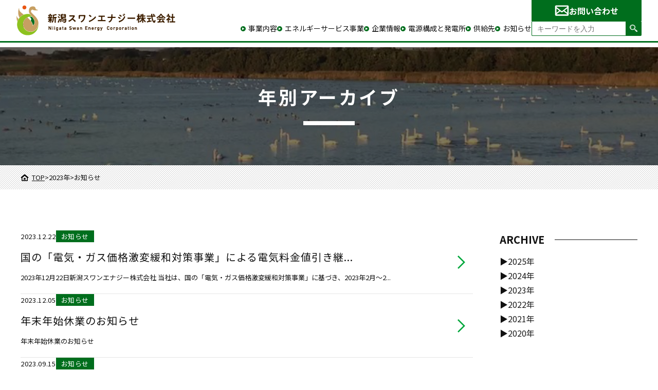

--- FILE ---
content_type: text/html; charset=UTF-8
request_url: https://niigata-se.co.jp/2023/?=press
body_size: 21019
content:
<!DOCTYPE html>
<html lang="ja">
<head>
	<meta charset="UTF-8">
	<meta name="viewport" content="width=device-width, initial-scale=1.0">
	<meta name="format-detection" content="telephone=no">
	<meta http-equiv="X-UA-Compatible" content="IE=Edge">
	
	<link rel="profile" href="https://gmpg.org/xfn/11" />
	<link rel="pingback" href="https://niigata-se.co.jp/xmlrpc.php" />
	<link rel="shortcut icon" href="https://niigata-se.co.jp/wp-content/themes/u-energy-theme/assets/images/parts/favicon.ico">
	<link rel="apple-touch-icon" href="https://niigata-se.co.jp/wp-content/themes/u-energy-theme/assets/images/parts/apple-touch-icon.png">
	<link rel="icon" type="image/png" href="https://niigata-se.co.jp/wp-content/themes/u-energy-theme/assets/images/parts/android-chrome-256x256.png">
	<meta name='robots' content='noindex, follow' />

	<!-- This site is optimized with the Yoast SEO plugin v22.8 - https://yoast.com/wordpress/plugins/seo/ -->
	<title>2023 - 新潟スワンエナジー株式会社</title>
	<meta property="og:locale" content="ja_JP" />
	<meta property="og:type" content="website" />
	<meta property="og:title" content="2023 - 新潟スワンエナジー株式会社" />
	<meta property="og:url" content="https://niigata-se.co.jp/2023/" />
	<meta property="og:site_name" content="新潟スワンエナジー株式会社" />
	<meta name="twitter:card" content="summary_large_image" />
	<script type="application/ld+json" class="yoast-schema-graph">{"@context":"https://schema.org","@graph":[{"@type":"CollectionPage","@id":"https://niigata-se.co.jp/2023/","url":"https://niigata-se.co.jp/2023/","name":"2023 - 新潟スワンエナジー株式会社","isPartOf":{"@id":"https://niigata-se.co.jp/#website"},"breadcrumb":{"@id":"https://niigata-se.co.jp/2023/#breadcrumb"},"inLanguage":"ja"},{"@type":"BreadcrumbList","@id":"https://niigata-se.co.jp/2023/#breadcrumb","itemListElement":[{"@type":"ListItem","position":1,"name":"TOP","item":"https://niigata-se.co.jp/"},{"@type":"ListItem","position":2,"name":"アーカイブ: 2023"}]},{"@type":"WebSite","@id":"https://niigata-se.co.jp/#website","url":"https://niigata-se.co.jp/","name":"新潟スワンエナジー株式会社","description":"","publisher":{"@id":"https://niigata-se.co.jp/#organization"},"potentialAction":[{"@type":"SearchAction","target":{"@type":"EntryPoint","urlTemplate":"https://niigata-se.co.jp/?s={search_term_string}"},"query-input":"required name=search_term_string"}],"inLanguage":"ja"},{"@type":"Organization","@id":"https://niigata-se.co.jp/#organization","name":"新潟スワンエナジー株式会社","url":"https://niigata-se.co.jp/","logo":{"@type":"ImageObject","inLanguage":"ja","@id":"https://niigata-se.co.jp/#/schema/logo/image/","url":"https://niigata-se.co.jp/wp-content/uploads/2024/06/logo.png","contentUrl":"https://niigata-se.co.jp/wp-content/uploads/2024/06/logo.png","width":309,"height":59,"caption":"新潟スワンエナジー株式会社"},"image":{"@id":"https://niigata-se.co.jp/#/schema/logo/image/"}}]}</script>
	<!-- / Yoast SEO plugin. -->


<link rel='dns-prefetch' href='//code.jquery.com' />
<link rel='dns-prefetch' href='//cdn.jsdelivr.net' />
<style id='wp-img-auto-sizes-contain-inline-css' type='text/css'>
img:is([sizes=auto i],[sizes^="auto," i]){contain-intrinsic-size:3000px 1500px}
/*# sourceURL=wp-img-auto-sizes-contain-inline-css */
</style>
<style id='wp-block-library-inline-css' type='text/css'>
:root{--wp-block-synced-color:#7a00df;--wp-block-synced-color--rgb:122,0,223;--wp-bound-block-color:var(--wp-block-synced-color);--wp-editor-canvas-background:#ddd;--wp-admin-theme-color:#007cba;--wp-admin-theme-color--rgb:0,124,186;--wp-admin-theme-color-darker-10:#006ba1;--wp-admin-theme-color-darker-10--rgb:0,107,160.5;--wp-admin-theme-color-darker-20:#005a87;--wp-admin-theme-color-darker-20--rgb:0,90,135;--wp-admin-border-width-focus:2px}@media (min-resolution:192dpi){:root{--wp-admin-border-width-focus:1.5px}}.wp-element-button{cursor:pointer}:root .has-very-light-gray-background-color{background-color:#eee}:root .has-very-dark-gray-background-color{background-color:#313131}:root .has-very-light-gray-color{color:#eee}:root .has-very-dark-gray-color{color:#313131}:root .has-vivid-green-cyan-to-vivid-cyan-blue-gradient-background{background:linear-gradient(135deg,#00d084,#0693e3)}:root .has-purple-crush-gradient-background{background:linear-gradient(135deg,#34e2e4,#4721fb 50%,#ab1dfe)}:root .has-hazy-dawn-gradient-background{background:linear-gradient(135deg,#faaca8,#dad0ec)}:root .has-subdued-olive-gradient-background{background:linear-gradient(135deg,#fafae1,#67a671)}:root .has-atomic-cream-gradient-background{background:linear-gradient(135deg,#fdd79a,#004a59)}:root .has-nightshade-gradient-background{background:linear-gradient(135deg,#330968,#31cdcf)}:root .has-midnight-gradient-background{background:linear-gradient(135deg,#020381,#2874fc)}:root{--wp--preset--font-size--normal:16px;--wp--preset--font-size--huge:42px}.has-regular-font-size{font-size:1em}.has-larger-font-size{font-size:2.625em}.has-normal-font-size{font-size:var(--wp--preset--font-size--normal)}.has-huge-font-size{font-size:var(--wp--preset--font-size--huge)}.has-text-align-center{text-align:center}.has-text-align-left{text-align:left}.has-text-align-right{text-align:right}.has-fit-text{white-space:nowrap!important}#end-resizable-editor-section{display:none}.aligncenter{clear:both}.items-justified-left{justify-content:flex-start}.items-justified-center{justify-content:center}.items-justified-right{justify-content:flex-end}.items-justified-space-between{justify-content:space-between}.screen-reader-text{border:0;clip-path:inset(50%);height:1px;margin:-1px;overflow:hidden;padding:0;position:absolute;width:1px;word-wrap:normal!important}.screen-reader-text:focus{background-color:#ddd;clip-path:none;color:#444;display:block;font-size:1em;height:auto;left:5px;line-height:normal;padding:15px 23px 14px;text-decoration:none;top:5px;width:auto;z-index:100000}html :where(.has-border-color){border-style:solid}html :where([style*=border-top-color]){border-top-style:solid}html :where([style*=border-right-color]){border-right-style:solid}html :where([style*=border-bottom-color]){border-bottom-style:solid}html :where([style*=border-left-color]){border-left-style:solid}html :where([style*=border-width]){border-style:solid}html :where([style*=border-top-width]){border-top-style:solid}html :where([style*=border-right-width]){border-right-style:solid}html :where([style*=border-bottom-width]){border-bottom-style:solid}html :where([style*=border-left-width]){border-left-style:solid}html :where(img[class*=wp-image-]){height:auto;max-width:100%}:where(figure){margin:0 0 1em}html :where(.is-position-sticky){--wp-admin--admin-bar--position-offset:var(--wp-admin--admin-bar--height,0px)}@media screen and (max-width:600px){html :where(.is-position-sticky){--wp-admin--admin-bar--position-offset:0px}}
/*wp_block_styles_on_demand_placeholder:696caf9a31139*/
/*# sourceURL=wp-block-library-inline-css */
</style>
<style id='classic-theme-styles-inline-css' type='text/css'>
/*! This file is auto-generated */
.wp-block-button__link{color:#fff;background-color:#32373c;border-radius:9999px;box-shadow:none;text-decoration:none;padding:calc(.667em + 2px) calc(1.333em + 2px);font-size:1.125em}.wp-block-file__button{background:#32373c;color:#fff;text-decoration:none}
/*# sourceURL=/wp-includes/css/classic-themes.min.css */
</style>
<link rel='stylesheet' id='base-css' href='https://niigata-se.co.jp/wp-content/themes/u-energy-theme/assets/css/base.css?ver=6.9' type='text/css' media='all' />
<link rel='stylesheet' id='layout-css' href='https://niigata-se.co.jp/wp-content/themes/u-energy-theme/assets/css/layout.css?ver=6.9' type='text/css' media='all' />
<link rel='stylesheet' id='top-css' href='https://niigata-se.co.jp/wp-content/themes/u-energy-theme/assets/css/top.css?ver=6.9' type='text/css' media='all' />
<link rel='stylesheet' id='page-css' href='https://niigata-se.co.jp/wp-content/themes/u-energy-theme/assets/css/page.css?ver=6.9' type='text/css' media='all' />
</head>

<body data-rsssl=1>


	<div class="wrapper">
		
		<!-- SP Menu -->
		<div class="sp-gnav"><ul class="list"><li><a href="https://niigata-se.co.jp/business/">事業内容</a></li>
<li><a href="https://niigata-se.co.jp/service/">エネルギーサービス事業</a></li>
<li><a href="https://niigata-se.co.jp/company/">企業情報</a></li>
<li><a href="https://niigata-se.co.jp/ratio/">電源構成と発電所</a></li>
<li><a href="https://niigata-se.co.jp/facility/">供給先</a></li>
<li><a>お知らせ</a>
<ul class="sub-menu">
	<li><a href="https://niigata-se.co.jp/news/">お知らせ</a></li>
	<li><a href="https://niigata-se.co.jp/press/">プレスリリース</a></li>
</ul>
</li>
<li><a href="https://niigata-se.co.jp/contact/">お問い合わせ</a></li>
</ul></div>
		<header class="cmn-header">
			<div class="inner">
  
				<h1 class="logo">
					<a href="https://niigata-se.co.jp/">
						<img src="https://niigata-se.co.jp/wp-content/uploads/2024/06/logo.png" alt="新潟スワンエナジー株式会社">
					</a>
				</h1>

        <div class="gnav">
          <div class="contact">
            <a href="https://niigata-se.co.jp/contact">
              <img src="https://niigata-se.co.jp/wp-content/themes/u-energy-theme/assets/images/parts/header_mail_icon.png" alt="">
              <span>お問い合わせ</span>
            </a>
          </div>
  				<ul class="list"><li><a href="https://niigata-se.co.jp/business/">事業内容</a></li>
<li><a href="https://niigata-se.co.jp/service/">エネルギーサービス事業</a></li>
<li><a href="https://niigata-se.co.jp/company/">企業情報</a></li>
<li><a href="https://niigata-se.co.jp/ratio/">電源構成と発電所</a></li>
<li><a href="https://niigata-se.co.jp/facility/">供給先</a></li>
<li><a>お知らせ</a>
<ul class="sub-menu">
	<li><a href="https://niigata-se.co.jp/news/">お知らせ</a></li>
	<li><a href="https://niigata-se.co.jp/press/">プレスリリース</a></li>
</ul>
</li>
<li><a href="https://niigata-se.co.jp/contact/">お問い合わせ</a></li>
</ul>  				<div class="all-search"><form id="form" action="https://niigata-se.co.jp/" method="get">
  <input id="s-box" name="s" type="text" placeholder="キーワードを入力"/>
  <button type="submit" id="s-btn-area">
    <div id="s-btn">
	    <img src="https://niigata-se.co.jp/wp-content/themes/u-energy-theme/assets/images/parts/search_icon.png" alt="">
	  </div>
	</button>
</form></div>
				</div>
	
				<div class="js-gnav-trigger">
					<span></span>
					<span></span>
					<span></span>
				</div>

			</div>
		</header>

<main class="content page">
	
	<div class="page-key-visual">
		<h1>年別アーカイブ</h1>
	</div>
	
	<div class="breadcrumbs" typeof="BreadcrumbList" vocab="https://schema.org/">
		<div class="inner">
			<!-- Breadcrumb NavXT 7.3.0 -->
<span property="itemListElement" typeof="ListItem"><a property="item" typeof="WebPage" title="Go to 新潟スワンエナジー株式会社." href="https://niigata-se.co.jp" class="home" ><span property="name">TOP</span></a><meta property="position" content="1"></span> &gt; <span property="itemListElement" typeof="ListItem"><span property="name" class="archive date-year current-item">2023年</span><meta property="url" content="https://niigata-se.co.jp/2023/"><meta property="position" content="2"></span>			&gt;
			<span property="itemListElement" typeof="ListItem">
			  <span property="name" class="%type%">お知らせ</span>
			  <meta property="url" content="%link%">
			  <meta property="position" content="%position%">
      </span>
		</div>
	</div>
		
	<div class="inner">
		<div class="page-archive">

			<div class="news-list">
                <div class="col">
			    <a href="https://niigata-se.co.jp/%e5%9b%bd%e3%81%ae%e3%80%8c%e9%9b%bb%e6%b0%97%e3%83%bb%e3%82%ac%e3%82%b9%e4%be%a1%e6%a0%bc%e6%bf%80%e5%a4%89%e7%b7%a9%e5%92%8c%e5%af%be%e7%ad%96%e4%ba%8b%e6%a5%ad%e3%80%8d%e3%81%ab%e3%82%88%e3%82%8b-3/">
				    <div class="meta">
					    <span class="date">2023.12.22</span>
					    <span class="tag">お知らせ</span>
				    </div>
				    <p class="title">
	          国の「電気・ガス価格激変緩和対策事業」による電気料金値引き継...	          </p>
	          <p class="excerpt">
	            
2023年12月22日新潟スワンエナジー株式会社







当社は、国の「電気・ガス価格激変緩和対策事業」に基づき、2023年2月～2...	          </p>
			    </a>
		    </div>
		            <div class="col">
			    <a href="https://niigata-se.co.jp/%e5%b9%b4%e6%9c%ab%e5%b9%b4%e5%a7%8b%e4%bc%91%e6%a5%ad%e3%81%ae%e3%81%8a%e7%9f%a5%e3%82%89%e3%81%9b-2/">
				    <div class="meta">
					    <span class="date">2023.12.05</span>
					    <span class="tag">お知らせ</span>
				    </div>
				    <p class="title">
	          年末年始休業のお知らせ	          </p>
	          <p class="excerpt">
	            
年末年始休業のお知らせ
	          </p>
			    </a>
		    </div>
		            <div class="col">
			    <a href="https://niigata-se.co.jp/%e5%9b%bd%e3%81%ae%e3%80%8c%e9%9b%bb%e6%b0%97%e3%83%bb%e3%82%ac%e3%82%b9%e4%be%a1%e6%a0%bc%e6%bf%80%e5%a4%89%e7%b7%a9%e5%92%8c%e5%af%be%e7%ad%96%e4%ba%8b%e6%a5%ad%e3%80%8d%e3%81%ab%e3%82%88%e3%82%8b-2/">
				    <div class="meta">
					    <span class="date">2023.09.15</span>
					    <span class="tag">お知らせ</span>
				    </div>
				    <p class="title">
	          国の「電気・ガス価格激変緩和対策事業」による 電気料金値引き...	          </p>
	          <p class="excerpt">
	            
2023年9月15日新潟スワンエナジー株式会社







平素は格別のご高配を賜り、厚く御礼申し上げます。







当社は、国の...	          </p>
			    </a>
		    </div>
		            <div class="col">
			    <a href="https://niigata-se.co.jp/%e6%96%b0%e6%bd%9f%e5%b8%82%e7%ab%8b%e9%ab%98%e5%bf%97%e4%b8%ad%e7%ad%89%e6%95%99%e8%82%b2%e5%ad%a6%e6%a0%a1%e3%80%80%e7%b7%8f%e5%90%88%e7%9a%84%e3%81%aa%e5%ad%a6%e7%bf%92%e3%81%ae%e6%99%82%e9%96%93/">
				    <div class="meta">
					    <span class="date">2023.08.08</span>
					    <span class="tag">お知らせ</span>
				    </div>
				    <p class="title">
	          新潟市立高志中等教育学校　総合的な学習の時間　学習活動支援に...	          </p>
	          <p class="excerpt">
	            
2023年 8 月新潟スワンエナジー株式会社








新潟スワンエナジーは、 7 月 1 8 日、新潟市立高志中等教育学校 2 年...	          </p>
			    </a>
		    </div>
		            <div class="col">
			    <a href="https://niigata-se.co.jp/2023%e5%b9%b45%e6%9c%88%e5%88%86%e4%bb%a5%e9%99%8d%e3%81%ae%e5%86%8d%e7%94%9f%e5%8f%af%e8%83%bd%e3%82%a8%e3%83%8d%e3%83%ab%e3%82%ae%e3%83%bc%e7%99%ba%e9%9b%bb%e4%bf%83%e9%80%b2%e8%b3%a6%e8%aa%b2/">
				    <div class="meta">
					    <span class="date">2023.04.04</span>
					    <span class="tag">お知らせ</span>
				    </div>
				    <p class="title">
	          2023年5月分以降の再生可能エネルギー発電促進賦課金単価に...	          </p>
	          <p class="excerpt">
	            
2023年5月分以降の再生可能エネルギー発電促進賦課金単価について
	          </p>
			    </a>
		    </div>
		            <div class="col">
			    <a href="https://niigata-se.co.jp/%e3%82%b4%e3%83%bc%e3%83%ab%e3%83%87%e3%83%b3%e3%82%a6%e3%82%a4%e3%83%bc%e3%82%af%e4%bc%91%e6%a5%ad%e3%81%ae%e3%81%8a%e7%9f%a5%e3%82%89%e3%81%9b/">
				    <div class="meta">
					    <span class="date">2023.04.04</span>
					    <span class="tag">お知らせ</span>
				    </div>
				    <p class="title">
	          ゴールデンウイーク休業のお知らせ	          </p>
	          <p class="excerpt">
	            
ＧＷ休業のお知らせ
	          </p>
			    </a>
		    </div>
		            <div class="col">
			    <a href="https://niigata-se.co.jp/%e9%81%a9%e6%a0%bc%e8%ab%8b%e6%b1%82%e6%9b%b8%e7%99%ba%e8%a1%8c%e4%ba%8b%e6%a5%ad%e8%80%85%e7%99%bb%e9%8c%b2%e7%95%aa%e5%8f%b7%e3%81%ae%e3%81%8a%e7%9f%a5%e3%82%89%e3%81%9b/">
				    <div class="meta">
					    <span class="date">2023.03.23</span>
					    <span class="tag">お知らせ</span>
				    </div>
				    <p class="title">
	          適格請求書発行事業者登録番号のお知らせ	          </p>
	          <p class="excerpt">
	            
2023年3月23日新潟スワンエナジー株式会社







2023年10月1日より施行される適格請求書等保存方式（インボイス制度）に伴...	          </p>
			    </a>
		    </div>
		    		          </div>

      <div class="archive-list-box">
  	    <p class="title">
  		    <span>ARCHIVE</span>
  		  </p>
  	    <ul class="year-list"><li><span>▶︎</span><a href="https://niigata-se.co.jp/2025">2025年</a></li><li><span>▶︎</span><a href="https://niigata-se.co.jp/2024">2024年</a></li><li><span>▶︎</span><a href="https://niigata-se.co.jp/2023">2023年</a></li><li><span>▶︎</span><a href="https://niigata-se.co.jp/2022">2022年</a></li><li><span>▶︎</span><a href="https://niigata-se.co.jp/2021">2021年</a></li><li><span>▶︎</span><a href="https://niigata-se.co.jp/2020">2020年</a></li></ul>  		</div>

    </div>
  </div>

</main>



		<footer class="cmn-footer">
			<div class="inner">
				
				<div class="logo">
					<a href="https://niigata-se.co.jp/" class="img">
						<img src="https://niigata-se.co.jp/wp-content/uploads/2024/06/footer_logo.png" alt="新潟スワンエナジー株式会社">
					</a>
					<a href="tel:025-247-6860" class="tel">025-247-6860</a>
					<a href="https://niigata-se.co.jp/contact" class="btn">
						<img src="https://niigata-se.co.jp/wp-content/themes/u-energy-theme/assets/images/parts/footer_mail_icon.png" alt="">
						<span>フォームからのお問い合わせ</span>
						<img src="https://niigata-se.co.jp/wp-content/themes/u-energy-theme/assets/images/parts/footer_btn_arrow.png" alt="">
					</a>
				</div>
				
				<div class="menu"><ul class="list"><li><a href="https://niigata-se.co.jp/business/">事業内容</a></li>
<li><a href="https://niigata-se.co.jp/service/">エネルギーサービス事業</a></li>
<li><a href="https://niigata-se.co.jp/company/">企業情報</a></li>
<li><a href="https://niigata-se.co.jp/ratio/">電源構成と発電所</a></li>
<li><a href="https://niigata-se.co.jp/facility/">供給先</a></li>
<li><a href="https://niigata-se.co.jp/contact/buy/">電気を買いたい</a></li>
<li><a href="https://niigata-se.co.jp/contact/sell/">電気を売りたい</a></li>
<li><a href="https://niigata-se.co.jp/contact/">お問い合わせ</a></li>
<li><a href="https://niigata-se.co.jp/news/">お知らせ</a></li>
<li><a href="https://niigata-se.co.jp/policy/">プライバシーポリシー</a></li>
<li><a href="https://niigata-se.co.jp/sitepolicy/">サイトポリシー</a>
<ul class="sub-menu">
	<li><a target="_blank" href="https://niigata-se.co.jp/wp-content/uploads/2024/06/重要事項説明書.pdf"><img src="https://niigata-se.co.jp/wp-content/uploads/2024/06/pdf_icon.png">重要事項説明書</a></li>
</ul>
</li>
</ul></div>				
				<div class="investment">
					<p class="title">共同出資者</p>
					<ul>
											<li>
							<a href="https://www.city.niigata.lg.jp/smph/kurashi/kankyo/hozen/saiseikanou/chiikishindenryoku/index.html" target="_blank">
								<img src="https://niigata-se.co.jp/wp-content/uploads/2024/06/bnr01.png" alt="">
							</a>
						</li>
											<li>
							<a href="http://www.jfe-eng.co.jp/index.html" target="_blank">
								<img src="https://niigata-se.co.jp/wp-content/uploads/2024/06/bnr02.png" alt="">
							</a>
						</li>
											<li>
							<a href="https://www.dhfg.co.jp/" target="_blank">
								<img src="https://niigata-se.co.jp/wp-content/uploads/2024/06/bnr03.png" alt="">
							</a>
						</li>
										</ul>
				</div>
				
			</div>
			<p class="copy">Copyright &copy; 新潟スワンエナジー株式会社 All Rights Reserved.</p>
		</footer>

	</div><!-- /wrapper -->
<script type="speculationrules">
{"prefetch":[{"source":"document","where":{"and":[{"href_matches":"/*"},{"not":{"href_matches":["/wp-*.php","/wp-admin/*","/wp-content/uploads/*","/wp-content/*","/wp-content/plugins/*","/wp-content/themes/u-energy-theme/*","/*\\?(.+)"]}},{"not":{"selector_matches":"a[rel~=\"nofollow\"]"}},{"not":{"selector_matches":".no-prefetch, .no-prefetch a"}}]},"eagerness":"conservative"}]}
</script>
<script type="text/javascript" src="https://code.jquery.com/jquery-3.5.1.min.js?ver=6.9" id="jquery-js"></script>
<script type="text/javascript" src="https://cdn.jsdelivr.net/npm/slick-carousel@1.8.1/slick/slick.min.js?ver=6.9" id="slickJs-js"></script>
<script type="text/javascript" src="https://niigata-se.co.jp/wp-content/themes/u-energy-theme/assets/js/script.js?ver=6.9" id="script-js"></script>
</body>
</html>

--- FILE ---
content_type: text/css
request_url: https://niigata-se.co.jp/wp-content/themes/u-energy-theme/assets/css/layout.css?ver=6.9
body_size: 16446
content:
@charset "UTF-8";
@import url('https://fonts.googleapis.com/css2?family=Noto+Sans+JP:wght@100;300;400;500;700;900&display=swap');
@import url('https://fonts.googleapis.com/css2?family=Noto+Serif+JP:wght@200;300;400;500;600;700;900&display=swap');

/*------------------------------------------
  Base Layout
------------------------------------------*/
html {
  font-size: 62.5%;
  overflow-y: scroll;
  -webkit-text-size-adjust: 100%;
      -ms-text-size-adjust: 100%;
}
body {
  font-family: 'Noto Sans JP', "ヒラギノ角ゴ ProN W3", "Hiragino Kaku Gothic Pro", "メイリオ", "Meiryo", "MS PGothic", sans-serif;
  font-size: 1.6em;
  background: #fff;
  color: #111;
  line-height: 1.8;
}
.mincho {
	font-family: 'Noto Serif JP', serif;
}

a {
  text-decoration: none;
  color: #111;
  transition: .3s;
}
a:hover {
	opacity: .7;
}
a.blue {
	color: #0092BC;
	text-decoration: underline;
}
a.blue:hover {
	text-decoration: none;
	opacity: 1;
}

img {
  max-width: 100%;
  height: auto;
}

.wrapper {
  min-height: 100vh;
  position: relative;
  overflow: hidden;
  box-sizing: border-box;
}

/* テンプレートによって追加・変更 */
.content {
	width: 100%;
	margin-top: 92px;
	box-sizing: border-box;
	background: #fff;
}

.content .inner {
	max-width: 1200px;
	width: 95%;
	margin: auto;
}

.disp-pc {
  display: block;
}
.disp-sp {
  display: none;
}

@media only screen and (max-width: 1024px) {
	.content {
		margin-top: 65px;
	}
}
@media only screen and (max-width: 600px) {
	.disp-pc {
    display: none;
  }
  .disp-sp {
    display: block;
  }
}

/*------------------------------------------
  Clearfix
------------------------------------------*/
.clearfix {
  *zoom: 1;
}
.clearfix:after {
  visibility: hidden;
  display: block;
  font-size: 0;
  content: " ";
  clear: both;
  height: 0;
}

/*------------------------------------------
  Pager
------------------------------------------*/
.pager {
  padding-top: 40px;
}
.pager .pagination {
  text-align: center;
  line-height: 0;
}
.pager .pagination li {
  margin: 0 2px;
  padding: 0;
  display: inline-block;
  width: 40px;
  height: 40px;
  overflow: hidden;
  text-align: center;
  position: relative;
  border-radius: 2px;
}
.pager .pagination li a {
  vertical-align: middle;
  position: absolute;
  top: 0;
  left: 0;
  width: 100%;
  height: 100%;
  text-align: center;
  display: table;
  text-decoration: none;
  -webkit-transition: all 0.3s ease;
  -moz-transition: all 0.3s ease;
  -o-transition: all 0.3s ease;
  transition: all  0.3s ease;
  color: #006E1D;
}
.pager .pagination li a span {
  display: table-cell;
  vertical-align: middle;
  transform: none;
}
.pager .pagination li a:hover {
  color: #fff;
  background: #006E1D;
}
.pager .pagination li .active {
  color: #fff;
  background: #006E1D;
}
@media only screen and (max-width: 600px) {
	.pager .pagination li {
    display: none;
  }
	.pager .pagination .pre,
	.pager .pagination .next {
	  display: inline-block;
	  width: 40%;
	  height: 50px;
	  text-align: center;
	}
	.pager .pagination .pre a,
	.pager .pagination .next a {
	  width: 100%;
	  text-align: center;
	}
	.pager .pagination .pre span:after {
	  content: "　前の10件へ";
	}
	.pager .pagination .next span:before {
	  content: " 次の10件へ　";
	}
}

/*------------------------------------------
  Parts
------------------------------------------*/
/* Main Title（メインタイトル） */
.m-title01 {
	padding-bottom: 32px;
	margin-bottom: 40px;
	font-weight: 700;
	font-size: 36px;
	line-height: 1.35;
	letter-spacing: 0.1em;
	text-align: center;
	position: relative;
}
.m-title01:before {
	content: "";
	display: block;
	width: 100px;
	height: 8px;
	background: #006E1D;
	position: absolute;
	left: 0;
	right: 0;
	bottom: 0;
	margin: auto;
}
@media only screen and (max-width: 1024px) {
	.m-title01 {
		font-size: 22px;
		padding-bottom: 26px;
		margin-bottom: 35px;
	}
}

/* Sub Title（ページセクションタイトル） */
.m-title02 {
	font-size: 24px;
	font-weight: 700;
	line-height: 1.35;
	letter-spacing: 0.1em;
	position: relative;
	padding-bottom: 25px;
	margin-bottom: 20px;
}
.m-title02:before,
.m-title02:after {
	content: "";
	width: 100%;
	display: block;
	height: 8px;
	position: absolute;
	bottom: 0;
	left: 0;
}
.m-title02:before {
	width: 50px;
	background: #006E1D;
	z-index: 2;
}
.m-title02:after {
	background: url(../images/parts/border_bg.png) top left;
}
@media only screen and (max-width: 1024px) {
	.m-title02 {
		padding-bottom: 20px;
		font-size: 18px;
	}
	.m-title02:before,
	.m-title02:after {
		height: 5px;
	}
	.m-title02:before {
		width: 80px;
	}
}

/* Small Title（小タイトル） */
.m-title03 {
	padding: 5px 5px 5px 15px;
	margin: 30px 0 20px 0;
	border-left: 5px solid #006E1D;
	font-weight: 700;
	font-size: 18px;
	line-height: 1.35;
	letter-spacing: 0.1em;
	position: relative;
}
@media only screen and (max-width: 600px) {
	.m-title03 {
		font-size: 16px;
	}
}

/* Main Button */
.m-button01 {
	max-width: 205px;
	width: 100%;
	margin: auto;
	display: block;
	background: url(../images/parts/button01_arrow.png) no-repeat center right 15px, #006E1D;
	color: #fff;
	padding: 15px 30px 15px 15px;
	font-size: 15px;
	text-align: center;
	line-height: 1;
	box-sizing: border-box;
}
/* Main Button Large */
.m-button01.large {
	max-width: 340px;
	width: 100%;
	margin: auto;
	display: block;
	background: url(../images/parts/button01_arrow_large.png) no-repeat center right 25px, #8FC31F;
	color: #fff;
	padding: 20px 60px;
	font-size: 24px;
	text-align: center;
	line-height: 1;
	box-sizing: border-box;
	text-decoration: none;
}
/* Main Button darker */
.m-button01.large.darker {
	max-width: 340px;
	width: 100%;
	margin: auto;
	display: block;
	background: url(../images/parts/button01_arrow_large.png) no-repeat center right 25px, #4d4d4d;
	color: #fff;
	padding: 20px 60px;
	font-size: 24px;
	text-align: center;
	line-height: 1;
	box-sizing: border-box;
}
@media only screen and (max-width: 1024px) {
	.m-button01,
	.m-button01.large,
	.m-button01.large.darker {
		font-size: 14px;
	}
	.m-button01.large {
		padding: 15px 30px;
		background: url(../images/parts/button01_arrow_large.png) no-repeat center right 10px, #92D0A8;
	}
	.m-button01.large.darker {
		padding: 15px 30px;
		background: url(../images/parts/button01_arrow_large.png) no-repeat center right 10px, #808080;
	}
}

/* Main Table */
.m-table01 {
	width: 100%;
}
.m-table01 th,
.m-table01 td {
	vertical-align: middle;
	padding: 20px 15px;
	box-sizing: border-box;
	border: 1px solid #fff;
	line-height: 1.35;
	text-align: left;
}
.m-table01 th {
	font-size: 20px;
	font-weight: 700;
	color: #fff;
	background: #006E1D;
	letter-spacing: .05em;
}
.m-table01 td {
	font-size: 18px;
	background: #f6f6f6;
}
.m-table01 tr:nth-of-type(even) td {
	background: #e7e7e7;
}
@media only screen and (max-width: 1024px) {
	.m-table01 th,
	.m-table01 td {
		font-size: 14px;
		padding: 15px 10px;
	}
}

/* Post List */
.news-list {
	display: flex;
	flex-direction: column;
	gap: 20px;
}
.news-list .col {
	border-bottom: 1px solid #e6e6e6;
}
.news-list .col a {
	display: block;
	padding: 0 45px 20px 0;
	background: url(../images/parts/news_arrow.png) no-repeat center right 15px;
}
.news-list .col .meta {
	display: flex;
	flex-direction: row;
	align-items: center;
	gap: 10px;
}
.news-list .col .date {
	font-size: 13px;
	letter-spacing: 0.05em;
}
.news-list .col .tag {
	display: block;
	padding: 5px 10px;
	background: #006E1D;
	color: #fff;
	font-size: 13px;
	letter-spacing: 0.05em;
	line-height: 1;
}
.news-list .col .title {
	margin-top: 15px;
	font-size: 20px;
	line-height: 1.35;
	letter-spacing: 0.05em;
}
.news-list .col .excerpt {
	margin-top: 15px;
	font-size: 13px;
}
@media only screen and (max-width: 1024px) {
	.news-list .col .date,
	.news-list .col .tag {
		font-size: 12px;
	}
	.news-list .col .title {
		font-size: 18px;
	}
}

/*------------------------------------------
  Form
------------------------------------------*/
.form-area th {
	width: 250px;
}
.form-area input[type=text],
.form-area textarea {
  width: 100%;
  padding: 10px;
  background: #fff;
  border: 1px solid #ccc;
  font-family: 'Noto Sans Japanese', 'ヒラギノ角ゴ Pro W3', 'Hiragino Kaku Gothic Pro', 'メイリオ', Meiryo, Osaka, 'ＭＳ Ｐゴシック', 'MS PGothic', sans-serif;
}
.form-area input[type=text]::placeholder,
.form-area textarea::placeholder {
	font-size: 14px;
}
.form-area textarea {
  resize: vertical;
}
.form-area span.error {
  margin-top: 5px;
}
.form-area .button {
  margin-top: 40px;
  text-align: center;
}
.form-area input[type="submit"] {
  display: inline-block;
  width: 300px;
  padding: 20px;
  margin: 0 10px;
  background: #006E1D;
  border: none;
  cursor: pointer;
  font-weight: 700;
  color: #fff;
  font-size: 22px;
  letter-spacing: 0.05em;
  text-align: center;
  transition: all 0.3s ease;
}
.form-area .button input[type="submit"]:hover {
  opacity: 0.7;
}
.form-area .button input[name="submitBack"] {
  background: #4d4d4d;
}
@media only screen and (max-width: 1024px) {
	.form-area > p {
		font-size: 14px;
	}
	.form-area th {
		width: 150px;
	}
}
@media only screen and (max-width: 600px) {
	.form-area th,
	.form-area td {
		width: 100%;
		display: block;
	}
	.form-area .button input[name="submitBack"] {
		margin-bottom: 2rem;
	}
}

/*------------------------------------------
  Header
------------------------------------------*/
.cmn-header {
	width: 100%;
	position: fixed;
	left: 0;
	top: 0;
	box-sizing: border-box;
	z-index: 99;
	background: #fff;
	border-bottom: 3px solid #006E1D;
	/*padding: 15px 0;*/
	/*padding: 0 0 10px;*/
}
.cmn-header .inner {
	/*max-width: 1200px;*/
	width: 95%;
	margin: auto;
	display: flex;
	flex-direction: row;
	align-items: center;
	justify-content: space-between;
}
.cmn-header .logo {
	font-size: 0;
}
.cmn-header .gnav {
  display: flex;
  flex-wrap: wrap;
  flex-direction: row;
  justify-content: flex-end;
  align-items: baseline;
  gap: 10px 20px;
}
.cmn-header .gnav .contact {
  width: 100%;
}
.cmn-header .gnav .contact a {
  max-width: 214px;
	width: 100%;
	display: block;
	margin-left: auto;
	background: #006E1D;
	color: #fff;
	display: flex;
	justify-content: center;
	align-items: center;
	gap: 0 10px;
	line-height: 1;
	font-weight: bold;
	padding: 10px 0;
}
.cmn-header .gnav .list {
	display: flex;
	flex-direction: row;
	align-items: center;
	flex: none;
	gap: 20px;
}
.cmn-header .list li {
  position: relative;
}
.cmn-header .list > li > a {
	display: block;
	padding-left: 15px;
	padding-bottom: 18px;
	background: url(../images/parts/header_menu_icon.png) no-repeat top 3px left;
	font-size: 14px;
	line-height: 1;
}
.cmn-header .list > li:last-of-type {
  display: none;
}
.cmn-header .list .sub-menu {
  display: none;
  background: rgba(255, 255, 255, .7);
	border-radius: 5px;
	border: 3px solid #006E1D;
	width: 150px;
	padding: 1.5rem 1rem;
	position: absolute;
	left: 0;
	top: 32px;
	flex-direction: column;
	gap: 1.5rem 0;
}
.cmn-header .list .sub-menu li a {
  padding-left: 1.5rem;
  display: block;
	background: url(../images/parts/header_menu_icon.png) no-repeat center left;
	font-size: 14px;
	line-height: 1;
}
.cmn-header .list li:hover .sub-menu {
  display: flex;
}

.js-gnav-trigger {
  width: 62px;
  height: 62px;
  cursor: pointer;
  display: none;
  position: absolute;
  right: 0;
  top: 0;
  z-index: 99;
  background: #006E1D;
  flex-direction: column;
  align-items: center;
  justify-content: center;
  gap: 10px;
}
.js-gnav-trigger span {
  display: block;
  width: 30px;
  height: 2px;
  background: #fff;
  transition: 0.3s;
}
.js-gnav-trigger.open {
	gap: 0;
}
.js-gnav-trigger.open span:nth-of-type(1) {
  transform: rotate(315deg);
}
.js-gnav-trigger.open span:nth-of-type(2) {
  display: none;
}
.js-gnav-trigger.open span:nth-of-type(3) {
  transform: rotate(-315deg);
}

.sp-gnav {
	transform: translateY(-100%);
	transition: .5s;
	position: fixed;
	width: 100%;
	height: calc(100vh - 65px);
	top: 0;
	left: 0;
	background: #fff;
	z-index: -1;
	opacity: 0;
}
.sp-gnav .list {
	display: flex;
	flex-direction: column;
	text-align: center;
	height: 100%;
}
.sp-gnav .list li {
	flex: 1;
}
.sp-gnav .list a {
	display: block;
	border-bottom: 1px solid #e6e6e6;
	height: 100%;
	display: flex;
	justify-content: center;
	align-items: center;
	font-size: 14px;
}
.sp-gnav .list li:last-of-type a {
	background: #006E1D;
	color: #fff;
	position: relative;
	flex-direction: column;
}
.sp-gnav .list li:last-of-type a:before {
	content: "";
	width: 28px;
	height: 21px;
	display: block;
	background: url(../images/parts/header_mail_icon.png) no-repeat center;
}
.sp-gnav.open {
	transform: translateY(65px);
	z-index: 3;
	opacity: 1;
}

.all-search {
	max-width: 214px;
	width: 100%;
	background: #006E1D;
	border-radius: 2px;
}
.all-search form {
	display: flex;
	flex-wrap: wrap;
	justify-content: space-between;
	align-items: center;
	width: 100%;
}
.all-search input[type="text"] {
	border: 1px solid #006E1D;
	border-top-left-radius: 2px;
	border-bottom-left-radius: 2px;
	padding: 5.5px 1rem;
	width: 86%;
	box-sizing: border-box;
	background: #fff;
	font-size: 14px;
}
.all-search button {
	width: 14%;
  background: #006E1D;
  box-shadow: none;
  border: 1px solid #006E1D;
  border-top-right-radius: 2px;
  border-bottom-right-radius: 2px;
  font-size: 0;
}
.all-search button:hover {
	cursor: pointer;
}
@media only screen and (max-width: 1250px) {
  .cmn-header .gnav .contact {
    order: 1;
  }
  .cmn-header .list {
    order: 3;
    width: 100%;
    justify-content: flex-end;
  }
  .cmn-header .list > li > a {
    padding-bottom: 15px;
  }
  .cmn-header .list .sub-menu {
    top: 29px;
    left: auto;
    right: 0;
  }
  .all-search {
  	order: 2;
	}
}
@media only screen and (max-width: 1024px) {
	.cmn-header {
		padding: 0;
		background: #fff;
		height: 65px;
		display: flex;
		align-items: center;
	}
	.cmn-header .inner {
		width: 100%;
	}
	.cmn-header .logo {
		width: 220px;
		padding-left: 2.5%;
	}
	.cmn-header .gnav {
		display: none;
	}
	.js-gnav-trigger {
		display: flex;
	}
}

/*------------------------------------------
  Footer
------------------------------------------*/
.cmn-footer {
	background: #ddd;
	padding: 40px 0 20px;
	margin-top: 100px;
}
.cmn-footer .inner {
	max-width: 1200px;
	width: 95%;
	margin: auto;
	display: flex;
	flex-direction: row;
	justify-content: space-between;
	align-items: flex-start;
	gap: 20px;
}
.cmn-footer .logo {
	display: flex;
	flex-direction: column;
	text-align: center;
	align-items: center;
}
.cmn-footer .logo .tel {
	background: url(../images/parts/footer_tel_icon.png) no-repeat center left;
	display: inline-block;
	padding: 5px 0 5px 35px;
	pointer-events: none;
	font-weight: 700;
	color: #4D4D4D;
	font-size: 26px;
	letter-spacing: 0.05em;
	text-decoration: none;
}
.cmn-footer .logo .btn {
	background: #006E1D;
	color: #fff;
	display: flex;
	flex-direction: row;
	align-items: center;
	padding: 10px;
	font-size: 12px;
	gap: 5px;
	width: 255px;
	text-align: center;
	justify-content: center;
}
.cmn-footer .menu {
	max-width: 260px;
	width: 100%;
}
.cmn-footer .menu li {
	border-bottom: 1px solid #1d1d1d;
}
.cmn-footer .menu a {
	display: block;
	padding: 10px 25px 10px 0;
	background: url(../images/parts/footer_menu_arrow.png) no-repeat center right 5px;
	color: #4D4D4D;
	font-size: 13px;
	font-weight: bold;
	text-decoration: none;
	line-height: 1;
	display: flex;
	gap: 0 5px;
}
.cmn-footer .investment {
	max-width: 530px;
	width: 100%;
}
.cmn-footer .investment .title {
	font-size: 18px;
	font-weight: bold;
	border-left: 5px solid #8FC31F;
	border-right: 5px solid #8FC31F;
	display: inline-block;
	padding: 0 1rem;
	margin-bottom: 1.5rem;
}
.cmn-footer .investment ul {
	display: flex;
	flex-direction: row;
	flex-wrap: wrap;
	justify-content: flex-start;
	align-items: center;
	text-align: center;
	gap: 15px;
}
.cmn-footer .investment li {
	width: calc(100% / 3 - 10px);
	font-size: 0;
}
.cmn-footer .copy {
	font-size: 10px;
	text-align: center;
	width: 95%;
	margin: 35px auto 0;
}
@media only screen and (max-width: 1024px) {
	.cmn-footer .inner {
		flex-direction: column;
		align-items: center;
		gap: 40px;
	}
	.cmn-footer .menu {
		max-width: 100%;
	}
	.cmn-footer .menu .list {
		display: flex;
		flex-wrap: wrap;
		justify-content: space-between;
	}
	.cmn-footer .menu .list li {
		width: 48%;
	}
}
@media only screen and (max-width: 600px) {
	.cmn-footer .investment .title {
		font-size: 14px;
	}
}

--- FILE ---
content_type: text/css
request_url: https://niigata-se.co.jp/wp-content/themes/u-energy-theme/assets/css/top.css?ver=6.9
body_size: 6064
content:
/*------------------------------------------
  Key Visual Top
------------------------------------------*/
.top-key-visual .slick-bg {
	width: 100%;
	height: 500px;
	background-position: center;
}
@media only screen and (max-width: 1024px) {
	.top-key-visual .slick-bg {
		height: 220px;
	}
}

/*------------------------------------------
	Top
------------------------------------------*/
/* Catch */
.top-catch {
	text-align: center;
	padding: 50px 0 100px;
}
.top-catch h3 {
	font-size: 26px;
	font-weight: 700;
	color: #006E1D;
	line-height: 1.5;
}
.top-catch p {
	font-size: 18px;
	margin-top: 30px;
}
@media only screen and (max-width: 1024px) {
	.top-catch h3 {
		font-size: 20px;
	}
	.top-catch p {
		font-size: 14px;
	}
}
@media only screen and (max-width: 600px) {
	.top-catch {
		padding: 50px 0;
	}
	.top-catch h3 {
		font-size: 14px;
	}
}

/* Plan */
.top-plan {
  padding: 0 0 8rem;
}
.top-plan .plan-logo {
  text-align: center;
  margin: 3rem 0;
}
.top-plan .flex {
  width: 100%;
  display: flex;
  flex-wrap: wrap;
  justify-content: space-between;
  align-items: stretch;
  margin-bottom: 5rem;
}
.top-plan .col {
  width: 30%;
  border-radius: 15px;
  box-shadow: 0 3px 6px rgba(0, 0, 0, .16);
  margin-top: 3rem;
}
.top-plan .col .top-text {
  text-align: center;
  background: #8CB808;
  height: 100px;
  position: relative;
  border-top-left-radius: 15px;
  border-top-right-radius: 15px;
}
.top-plan .col .top-text p {
  font-size: 20px;
  font-weight: bold;
  position: absolute;
  left: 0;
  right: 0;
  top: 50%;
  transform: translateY(-50%);
  line-height: 1.5;
}
.top-plan .col .top-text span {
  display: block;
  font-size: 13px;
  font-weight: normal;
}
.top-plan .col .bottom-text {
  padding: 3rem 2rem;
  line-height: 1.5;
}
@media only screen and (max-width: 1024px) {
  .top-plan .plan-logo {
    width: 70%;
    margin: 3rem auto;
  }
  .top-plan .col {
    width: 100%;
  }
  .top-plan .col .top-text p {
    font-size: 16px;
  }
}

/* News */
.top-news * {
  box-sizing: border-box;
}
.top-news .m-button01 {
  max-width: 250px;
  margin-top: 3rem;
}
.top-news .inner {
  display: flex;
  flex-wrap: wrap;
  justify-content: space-between;
  align-items: stretch;
  gap: 3rem 0;
}
.top-news .block {
  width: 48%;
  border: 4px solid #E3E3E3;
	position: relative;
	padding: 100px 30px 35px 30px;
}
.top-news .news-title {
	color: #fff;
	font-size: 18px;
	font-weight: bold;
	background: linear-gradient(-90deg, #A0FFB9, #006E1D);
	width: calc(100% + 8px);
	position: absolute;
	top: -4px;
	left: -4px;
	padding: 2.4rem 3rem;
}
.top-news .press-title {
	color: #fff;
	font-size: 18px;
	font-weight: bold;
	background: linear-gradient(-90deg, #EDFFB7, #8CB808);
	width: calc(100% + 8px);
	position: absolute;
	top: -4px;
	left: -4px;
	padding: 2.4rem 3rem;
}
.top-news .block-press .tag {
  background: #8CB808;
}
.top-news .block-press .m-button01 {
  background: url(../images/parts/button01_arrow.png) no-repeat center right 15px, #8CB808;
}
/*
.top-news .news-list {
	padding: 35px 60px;
	position: relative;
	border: 4px solid #E3E3E3;
	box-sizing: border-box;
}
@media only screen and (max-width: 1024px) {
	.top-news .news-list {
		padding: 15px 15px 25px 15px;
	}
}
*/
@media only screen and (max-width: 1024px) {
  .top-news .block {
    width: 100%;
  }
}

/* Banner */
.top-banner {
	margin-top: 90px;
}
.top-banner .inner {
	display: flex;
	flex-direction: row;
	justify-content: center;
	text-align: center;
	align-items: flex-start;
}
.top-banner .col {
	flex: 1;
	max-width: 400px;
	width: 100%;
}
.top-banner .col a {
	display: flex;
	align-items: center;
	flex-direction: column;
	gap: 10px;
}
.top-banner .col h3 {
	font-size: 18px;
	font-weight: 700;
}
@media only screen and (max-width: 1024px) {
	.top-banner .col h3 {
		font-size: 16px;
	}
	.top-banner .col p {
		font-size: 14px;
		line-height: 1.5;
	}
}
@media only screen and (max-width: 600px) {
	.top-banner .inner {
		flex-direction: column;
		gap: 30px;
	}
	.top-banner .col {
		max-width: 100%;
	}
}

/* Scheme */
.top-scheme {
	margin-top: 80px;
	text-align: center;
}
.top-scheme p {
	margin-top: 30px;
}
.top-scheme .inner > img {
	margin-top: 30px;
}
@media only screen and (max-width: 600px) {
	.top-scheme p {
		font-size: 14px;
	}
}

/* Contact */
.top-contact {
	text-align: center;
	margin-top: 90px;
}
.top-contact .desc {
	font-size: 18px;
	letter-spacing: 0.05em;
	margin-bottom: 60px;
}
.top-contact .flex {
	display: flex;
	flex-direction: row;
	align-items: stretch;
	gap: 50px;
	margin-top: 50px;
}
.top-contact .col {
	flex: 1;
	background: url(../images/parts/border_bg.png) top left;
	padding: 4px;
	box-sizing: border-box;
}
.top-contact .col > div {
	padding: 25px 20px;
	background: #fff;
	height: 100%;
	box-sizing: border-box;
	display: flex;
	flex-direction: column;
	justify-content: space-between;
	align-items: center;
	gap: 0px;
}
.top-contact .col .sub-title {
	font-size: 18px;
	font-weight: bold;
}
.top-contact .col .small {
	font-size: 14px;
}
.top-contact .col .tel {
	background: url(../images/parts/footer_tel_icon.png) no-repeat center left;
	display: inline-block;
	padding: 5px 0 5px 35px;
	pointer-events: none;
	font-weight: 700;
	font-size: 34px;
}

.top-contact .btn-flex {
  display: flex;
  flex-direction: row;
  align-items: center;
  justify-content: center;
  gap: 0 50px;
}
.top-contact .btn-flex .m-button01 {
  margin: 0;
}
.top-contact .btn-flex .m-button01:nth-of-type(1) {
  background: url(../images/parts/button01_arrow_large.png) no-repeat center right 25px, #006E1D;
}
.top-contact .btn-flex .m-button01:nth-of-type(2) {
  background: url(../images/parts/button01_arrow_large.png) no-repeat center right 25px, #8FC31F;
}

@media only screen and (max-width: 1024px) {
	.top-contact .flex {
		flex-direction: column;
		gap: 20px;
	}
	.top-contact .col > div {
		padding: 15px 20px 20px;
		gap: 5px;
	}
	.top-contact .col .tel {
		font-size: 24px;
		background-size: 19.33px 26px;
	}
}
@media only screen and (max-width: 600px) {
	.top-contact .desc {
		font-size: 16px;
		margin-bottom: 30px;
	}
	.top-contact .btn-flex {
  	flex-direction: column;
  	gap: 10px 0;
	}
}

--- FILE ---
content_type: text/css
request_url: https://niigata-se.co.jp/wp-content/themes/u-energy-theme/assets/css/page.css?ver=6.9
body_size: 17283
content:
/*------------------------------------------
  Key Visual Page
------------------------------------------*/
.page-key-visual {
	width: 100%;
	height: 230px;
	background: url(../images/page/page_title_bg.jpg) no-repeat center / cover;
	position: relative;
}
.page-key-visual:after {
  content: "";
  width: 100%;
  height: 100%;
  display: block;
  background: rgba(0, 0, 0, .5);
  z-index: 1;
}
.page-key-visual h1 {
	font-weight: 700;
	color: #fff;
	font-size: 36px;
	line-height: 1;
	letter-spacing: 0.1em;
	text-align: center;
	position: absolute;
	left: 0;
	right: 0;
	top: 50%;
	transform: translateY(-50%);
	margin: auto;
	z-index: 2;
}
.page-key-visual h1:after {
	content: "";
	width: 100px;
	height: 8px;
	background: #fff;
	display: block;
	text-align: center;
	margin: 30px auto 0;
}
@media only screen and (max-width: 1024px) {
	.page-key-visual {
		height: 150px;
	}
	.page-key-visual h1 {
		font-size: 22px;
	}
	.page-key-visual h1:after {
		width: 70px;
		height: 5px;
		margin: 20px auto 0;
	}
}

/*------------------------------------------
	Breadcrumbs
------------------------------------------*/
.breadcrumbs {
	background: url(../images/parts/border_bg.png) top left;
	font-size: 13px;
	line-height: 1.35;
	padding: 15px 0;
}
.breadcrumbs .inner {
	display: flex;
	flex-direction: row;
	gap: 10px;
	align-items: center;
}
.breadcrumbs .home {
	background: url(../images/parts/topicpath_home.png) no-repeat center left;
	padding-left: 22px;
}
.breadcrumbs a {
	text-decoration: underline;
}
.breadcrumbs a:hover {
	text-decoration: none;
}
@media only screen and (max-width: 1024px) {
	.breadcrumbs {
		padding: 10px 0;
	}
	.breadcrumbs .inner {
		gap: 5px;
	}
}

/*------------------------------------------
	Page
------------------------------------------*/
/* Business */
.page-business .block {
	padding-top: 80px;
}
.page-business .block01 .text {
	font-size: 18px;
	letter-spacing: 0.05em
}
.page-business .block01 .img {
	margin: 20px 0;
}

.page-business .block02 .logo {
  text-align: center;
	margin: 7rem 0 0;
}
.page-business .block02 .plan-box {
	background: #EFEFEF;
	padding: 5rem 3rem;
	box-sizing: border-box;
	margin-top: 7rem;
}
.page-business .block02 .plan-box .plan-name {
	color: #4D4D4D;
	font-size: 34px;
	font-weight: bold;
	text-align: center;
}
.page-business .block02 .plan-box .year {
	font-size: 20px;
	margin-top: 3rem;
	color: #4D4D4D;
}
.page-business .block02 .plan-box .flex {
	display: flex;
	flex-wrap: wrap;
	justify-content: space-between;
	align-items: flex-start;
}
.page-business .block02 .plan-box .col {
	margin-top: 7rem;
}
.page-business .block02 .plan-box .col.img {
	width: 58%;
}
.page-business .block02 .plan-box .col.table {
	width: 36%;
	padding-top: 3rem;
}
.page-business .block02 .plan-box .table p {
	font-size: 17px;
	font-weight: bold;
	margin-bottom: 1rem;
}
.page-business .block02 .plan-box th,
.page-business .block02 .plan-box td {
	width: 50% !important;
}
.page-business .block02 .plan-box .text-box {
	background: #fff;
	padding: 2rem;
	box-sizing: border-box;
	line-height: 1.5;
}

.page-business .block02 .plan-box02 .col.img {
	width: 48%;
	position: relative;
}
.page-business .block02 .plan-box02 .img01:after {
	content: "";
	width: 189px;
	height: 127px;
	background: url(../images/page/traking_icon.png) no-repeat center;
	display: block;
	margin: auto;
}
.page-business .block02 .plan-box02 .img p {
	text-align: left;
	margin-bottom: 3rem;
}
.page-business .block02 .plan-box02 .year {
	text-align: center;
}
.page-business .block02 .plan-box02 .table {
	max-width: 787px;
	width: 100%;
	margin: 5rem auto;
}
.page-business .block02 .plan-box03 .text-box {
	margin-top: 5rem;
}
.page-business .block02 .plan-box03 .img {
	position: relative;
}
.page-business .block02 .plan-box03 .img:after {
	content: "";
	width: 189px;
	height: 127px;
	background: url(../images/page/traking_icon.png) no-repeat center;
	display: block;
	margin: auto;
}
.page-business .block02 .annotation-box {
	margin-top: 3rem;
}
.page-business .block02 .annotation-box ul {
	line-height: 1.5;
	font-size: 15px;
	text-indent: -3.3rem;
	padding-left: 3.3rem;
	box-sizing: border-box;
}

@media only screen and (max-width: 1024px) {
	.page-business .block {
		padding-top: 50px;
	}
	.page-business .block01 .text {
		font-size: 14px;
	}
}
@media only screen and (max-width: 600px) {
  .page-business .block02 .logo {
		width: 70%;
		margin: 3rem auto 0;
	}
	.page-business .block02 .plan-box {
		margin-top: 3rem;
		padding: 3rem 1rem;
	}
	.page-business .block02 .plan-box .plan-name {
		font-size: 18px;
	}
	.page-business .block02 .plan-box .col {
		width: 100% !important;
		margin-top: 3rem !important;
	}
	.page-business .block02 .plan-box .table table {
		width: 100%;
	}
	.page-business .block02 .plan-box .year {
		font-size: 14px;
		text-align: center;
	}
	.page-business .block02 .plan-box02 .img01:after,
	.page-business .block02 .plan-box03 .img:after {
		width: 120px;
		height: 80px;
		background-size: cover;
	}
}

/* Service */
.page-service .img {
  margin-top: 20px;
  text-align: center;
}
.page-service .block {
	padding-top: 80px;
}
.page-service .sub-description {
	line-height: 1.5;
	font-size: 15px;
	text-indent: -1.2rem;
	padding-left: 1.2rem;
	box-sizing: border-box;
	margin: 1.5rem 0 2rem;
}
.page-service .flex {
	display: flex;
	flex-wrap: wrap;
	justify-content: space-between;
	align-items: flex-start;
	text-align: center;
	margin: 5rem 0;
}
.page-service .flex .col {
	width: 32%;
}
.page-service .flex .point {
	margin-top: 3rem;
	line-height: 1.5;
}
.page-service .flex .point strong {
	font-weight: bold;
}
.page-service table tr th,
.page-service table tr td {
  text-align: center;
}
.page-service table tr th {
	width: 50%;
}
@media only screen and (max-width: 1024px) {
	.page-service .block {
		padding-top: 50px;
	}
}
@media only screen and (max-width: 600px) {
  .page-service .flex .col {
    width: 100%;
    margin-bottom: 3rem;
  }
}

/* Company */
.page-company {
	padding-top: 80px;
}
.page-company .section02 {
	margin-top: 70px;
}
.page-company .m-table01 {
	max-width: 800px;
	margin: auto;
}
.page-company .map p {
	letter-spacing: .05em;
	margin-bottom: 10px;
}
.page-company .map iframe {
	width: 100%;
	height: 400px;
	font-size: 0;
}
@media only screen and (max-width: 1024px) {
	.page-company {
		padding-top: 50px;
	}
	.page-company .map p {
		font-size: 14px;
	}
	.page-company .map iframe {
		height: 300px;
	}
}

/* Ratio */
.page-ratio {
	padding-top: 10px;
}
.page-ratio .section {
	margin-top: 70px;
}
.page-ratio .section .m-table01 th,
.page-ratio .section .m-table01 td {
	text-align: center;
}
.page-ratio .text {
	font-size: 18px;
	letter-spacing: 0.05em;
	margin-top: 20px;
}
.page-ratio .section01 .desc {
	text-align: center;
	letter-spacing: 0.05em;
}
.page-ratio .section02 .num {
	display: flex;
	flex-direction: row;
	justify-content: center;
	align-items: flex-end;
	gap: 10px;
	font-size: 22px;
	line-height: 1;
	margin: 50px 0 20px;
}
.page-ratio .section02 .num .span02 {
	font-size: 50px;
	font-weight: bold;
	color: #006E1D;
}
.page-ratio .section02 .num .span03 {
	font-size: 35px;
}
.page-ratio .section02 .border-box {
	background: url(../images/parts/border_bg.png) top left;
	padding: 20px;
	box-sizing: border-box;
}
.page-ratio .section02 .border-box .img {
	margin-bottom: 20px;
}
.page-ratio .section02 .border-box .img img:nth-of-type(2) {
	display: none;
}
.page-ratio .section02 .border-box .list {
	background: #fff;
	padding: 5px 15px;
	box-sizing: border-box;
	font-size: 14px;
	color: #666;
}
.page-ratio .section02 .border-box .list ul {
	list-style: decimal;
	padding-left: 1.5rem;
	box-sizing: border-box;
}
.page-ratio .section02 .border-box .list span {
	display: block;
}
.page-ratio .section03 .m-table01 tr td:nth-of-type(1) {
	font-weight: 700;
}
.page-ratio .section04 .m-table01 {
	margin-top: 20px;
}
.page-ratio .section04 .m-table01 th {
	width: 50%;
}
.page-ratio .section03 .m-table01 .img {
	display: inline-block;
	position: relative;
	font-size: 0;
	max-width: 210px;
	width: 100%;
}
.page-ratio .section03 .m-table01 .copyright {
	position: absolute;
	bottom: 0;
	right: 0;
	color: #fff;
	background: rgba(0, 0, 0, .6);
	font-size: 14px;
	padding: 0 10px;
}
@media only screen and (max-width: 1024px) {
	.page-ratio {
		padding-top: 0;
	}
	.page-ratio .section {
		margin-top: 50px;
	}
	.page-ratio .text,
	.page-ratio .section01 .desc {
		font-size: 14px;
	}
	.page-ratio .section02 .border-box {
		padding: 15px;
	}
}
@media only screen and (max-width: 600px) {
	.page-ratio .section02 .border-box .img img:nth-of-type(1) {
		display: none;
	}
	.page-ratio .section02 .border-box .img img:nth-of-type(2) {
		display: block;
	}
	.page-ratio .section03 .overflow {
		overflow-x: auto;
	}
	.page-ratio .section03 .m-table01 {
		width: 800px;
	}
}

/* Facility */
.page-facility {
	padding-top: 10px;
}
.page-facility .section {
	margin-top: 70px;
}
.page-facility .text {
	font-size: 18px;
	letter-spacing: 0.05em;
	margin-top: 20px;
}
.page-facility .section01 .desc {
	text-align: center;
	letter-spacing: 0.05em;
}
.page-facility .section02 .flex {
	display: flex;
	flex-direction: row;
	flex-wrap: wrap;
	justify-content: space-between;
	align-items: stretch;
	text-align: center;
	margin-top: 40px;
}
.page-facility .section02 .col {
	margin-bottom: 50px;
	width: 46.667%;
}
.page-facility .section02 .col a,
.page-facility .section02 .col p {
	font-size: 20px;
	font-weight: 700;
	line-height: 1.35;
	letter-spacing: 0.1em;
}
.page-facility .section02 .col a {
	text-decoration: underline;
}
.page-facility .section02 .col a:hover {
	text-decoration: none;
	opacity: 1;
}
.page-facility .section02 .img {
	display: inline-block;
	position: relative;
	font-size: 0;
}
.page-facility .section02 .img .copyright {
	font-size: 14px;
	color: #fff;
	background: rgba(0, 0, 0, .6);
	padding: 0 10px;
	position: absolute;
	right: 0;
	bottom: 0;
}
.page-facility .section02 .remarks {
	margin-top: 0;
}
.page-facility .section03 .flex {
	max-width: 850px;
	width: 100%;
	margin: 3rem auto 5rem;
	text-align: center;
}
.page-facility .section03 .flex li {
	display: inline-block;
	font-size: 20px;
}
.page-facility .section03 .flex a,
.page-facility .section03 .flex .title {
	margin: 1rem;
	display: inline-block;
}
.page-facility .section03 .flex a {
	text-decoration: underline;
}
.page-facility .section03 .flex a:hover {
	text-decoration: none;
}
@media only screen and (max-width: 1024px) {
	.page-facility {
		padding-top: 0;
	}
	.page-facility .section {
		margin-top: 50px;
	}
	.page-facility .text,
	.page-facility .section01 .desc {
		font-size: 14px;
	}
	.page-facility .section02 .col a,
	.page-facility .section02 .col p,
	.page-facility .section03 .flex li {
		font-size: 16px;
	}
}
@media only screen and (max-width: 600px) {
	.page-facility .section02 .col {
		width: 100%;
		margin-bottom: 30px;
	}
}

/* Contact */
.page-contact {
	padding-top: 80px;
}
.page-contact .flex {
	display: flex;
	flex-direction: row;
	justify-content: flex-start;
	align-items: stretch;
	gap: 24px;
	text-align: center;
}
.page-contact .flex .btn {
	flex: 1;
	max-width: 384px;
	width: 100%;
	font-size: 22px;
	font-weight: 700;
	line-height: 1.5;
	color: #fff;
	padding: 3rem 0;
	background: #006E1D;
	margin-top: 2rem;
}
.page-contact .flex .btn02 {
	background: #8FC31F;
}
.page-contact .flex .btn03 {
	background: #4d4d4d;
}
.page-contact .contact-text {
	margin-bottom: 3rem;
}
.page-contact .confirm-text {
	margin: 20px 0;
	font-size: 16px;
	line-height: 1.5;
	letter-spacing: 0.05em;
}
.page-contact .thanks-text {
	text-align: center;
	margin-bottom: 10rem;
}
@media only screen and (max-width: 1024px) {
	.page-contact {
		padding-top: 50px;
	}
	.page-contact .flex {
		flex-direction: column;
		gap: 0;
	}
	.page-contact .flex .btn {
		font-size: 18px;
		padding: 20px 0;
		max-width: 100%;
	}
	.page-contact .contact-text,
	.page-contact .confirm-text,
	.page-contact .thanks-text {
		font-size: 14px;
	}
}

/* Policy */
.page-policy {
	padding-top: 20px;
}
.page-policy .section {
	margin-top: 60px;
}
.page-policy .mt {
	margin-top: 15px;
}
.page-policy .right {
	text-align: right;
}
.page-policy .ul01 {
	list-style: disc;
	padding-left: 2.5rem;
	display: flex;
	flex-direction: column;
	gap: 7px;
	box-sizing: border-box;
}
.page-policy .ul02 {
	display: flex;
	flex-direction: column;
	gap: 10px;
	box-sizing: border-box;
	text-indent: -1.5rem;
	padding-left: 1.5rem;
	box-sizing: border-box;
}
.page-policy .ol01 {
	display: flex;
	flex-direction: column;
	gap: 7px;
}
.page-policy .nowrap th {
	white-space: nowrap;
}
.page-policy .nowrap td {
	text-align: left !important;
}
.page-policy .nowrap sup {
	font-size: 10px;
	vertical-align: top;
	color: #ff0000;
}
.page-policy .indent {
	margin-top: 2rem;
	text-indent: -4.8rem;
	padding-left: 4.8rem;
	box-sizing: border-box;
	display: flex;
	flex-direction: column;
	gap: 7px;
}
.page-policy .m-table01 th,
.page-policy .m-table01 td {
	text-align: center;
}
.page-policy .m-table01 td {
	font-size: 16px;
}
.page-policy .m-title03 {
	margin: 50px 0 20px;
}
.page-policy .section01 p {
	text-align: center;
}
@media only screen and (max-width: 1024px) {
	.page-policy {
		padding-top: 0;
		font-size: 14px;
	}
	.page-policy .section {
		margin-top: 50px;
	}
	.page-policy .m-table01 th,
	.page-policy .m-table01 td {
		width: 100%;
		display: block;
	}
	.page-policy .m-table01 td {
		font-size: 14px;
	}
	.page-policy .indent {
		text-indent: -4.2rem;
    padding-left: 4.2rem;
	}
}

/* Site Policy */
.page-sitepolicy {
	padding-top: 20px;
}
.page-sitepolicy .section {
	margin-top: 60px;
}
.page-sitepolicy .mt {
	margin-top: 15px;
}
.page-sitepolicy sup {
	font-size: 10px;
	color: #ff0000;
	vertical-align: top;
}
.page-sitepolicy blockquote {
	padding: 20px;
	margin-top: 20px;
	padding-left: 52px;
	text-indent: -32px;
	background: #f9f9f9;
	border-radius: 4px;
	font-size: 14px;
	line-height: 1.5;
	letter-spacing: 0.05em;
}
.page-sitepolicy .section01 {
	text-align: center;
}
@media only screen and (max-width: 1024px) {
	.page-sitepolicy {
		padding-top: 0;
	}
	.page-sitepolicy .section {
		margin-top: 50px;
	}
	.page-sitepolicy p {
		font-size: 14px;
	}
	.page-sitepolicy blockquote {
		padding: 15px 15px 15px 35px;
	}
}

/*------------------------------------------
	Archive Single
------------------------------------------*/
.page-archive,
.page-single {
	padding: 80px 0;
}
.page-archive {
  display: flex;
  flex-wrap: wrap;
  flex-direction: row;
  justify-content: space-between;
  align-items: flex-start;
  gap: 8rem 0;
}
.page-archive .news-list {
  width: calc(100% - 320px);
}
.page-archive .archive-list-box {
  width: 268px;
}
.page-archive .archive-list-box .title {
	position: relative;
	margin-bottom: 1rem;
}
.page-archive .archive-list-box .title span {
	display: inline-block;
	background: #fff;
	padding: 0 2rem 0 0;
	font-size: 20px;
	font-weight: bold;
	position: relative;
	z-index: 2;
}
.page-archive .archive-list-box .title:after {
	content: "";
	width: 100%;
	height: 1px;
	background: #000;
	display: block;
	position: absolute;
	left: 0;
	top: 50%;
	transform: translateY(-50%);
	z-index: 1;
}
.page-archive .archive-list-box .year-list {
  display: flex;
  flex-direction: column;
  gap: .5rem 0;
}
.page-archive .archive-list-box li {
	display: flex;
	flex-direction: row;
	align-items: center;
	justify-content: flex-start;
	gap: 0 1rem;
}
.page-archive .archive-list-box a {
	color: #1d1d1d;
	text-decoration: none;
}
.page-archive .archive-list-box a:hover {
	text-decoration: underline;
	opacity: 1;
}
.page-archive .news-list .col .tag.press {
  background: #8CB808;
}

.page-single .meta {
	display: flex;
	flex-direction: row;
	align-items: center;
	gap: 10px;
	margin-bottom: 2rem;
}
.page-single .meta .date {
	font-size: 13px;
	letter-spacing: 0.05em;
}
.page-single .meta .tag {
	display: block;
	padding: 5px 10px;
	background: #00A73C;
	color: #fff;
	font-size: 13px;
	letter-spacing: 0.05em;
	line-height: 1;
}
.page-single .title {
	padding-bottom: 15px;
	border-bottom: 1px solid #e6e6e6;
	font-size: 30px;
	line-height: 1.35;
	letter-spacing: 0.05em;
}
.page-single .post-content {
	margin: 3rem 0 10rem;
}
.page-single a {
	color: #0693E3;
	text-decoration: underline;
}
.page-single a:hover {
	text-decoration: none;
	opacity: 1;
}
.page-single .meta .tag.press {
  background: #8CB808;
}
@media only screen and (max-width: 1024px) {
	.page-archive,
	.page-single {
		padding: 50px 0;
	}
	.page-archive .news-list,
	.page-archive .archive-list-box {
    width: 100%;
  }
	.page-single .title {
		font-size: 24px;
	}
}

/* Search */
.page-search .search-result {
	margin: 5rem 0;
}
.page-search .search-result .text01 {
	font-size: 20px;
	text-align: center;
}
.page-search .search-result ul {
	max-width: 800px;
	width: 100%;
	margin: 3rem auto;
	background: #f1f1f1;
	padding: 4rem 3rem;
	box-sizing: border-box;
}
.page-search .search-result ul li {
	margin: 1.5rem 0;
	text-indent: -1.6rem;
	padding-left: 1.6rem;
}

/*------------------------------------------
  404
------------------------------------------*/
.page-404 {
	padding-top: 80px;
}
.page-404 p {
	text-align: center;
	margin: 5rem auto;
}
@media only screen and (max-width: 1024px) {
	.page-404 {
		padding-top: 50px;
	}
	.page-404 p {
		font-size: 14px;
	}
}

--- FILE ---
content_type: application/javascript
request_url: https://niigata-se.co.jp/wp-content/themes/u-energy-theme/assets/js/script.js?ver=6.9
body_size: 826
content:
$(function(){
  pageScroll();
  gnav();
});
$(window).on('load', function(){
});
$(window).on('load resize', function(){
});

// ページ内スムーススクロール
function pageScroll() {
	$('a.scroll').click(function() {
	  var speed = 400,
      href= $(this).attr('href'),
      target = $(href == "#" || href == "" ? 'html' : href),
      position = target.offset().top;
	  $('body,html').animate({scrollTop:position}, speed, 'swing');
	  return false;
	});
}

// ハンバーガーメニュー開閉
function gnav() {
  var trigger = $('.js-gnav-trigger');
  trigger.click(function() {
    $('.sp-gnav').toggleClass('open');
    $(this).toggleClass('open');
  });
}

// キービジュアル スライダー
$(function() {
	$('.slick').slick({
		fade: true,
		autoplay: true,
		speed: 1500,
		autoplaySpeed : 5000,
		pauseOnFocus: false,
		pauseOnHover: false,
		arrows: false,
		dots: false,
	})
});